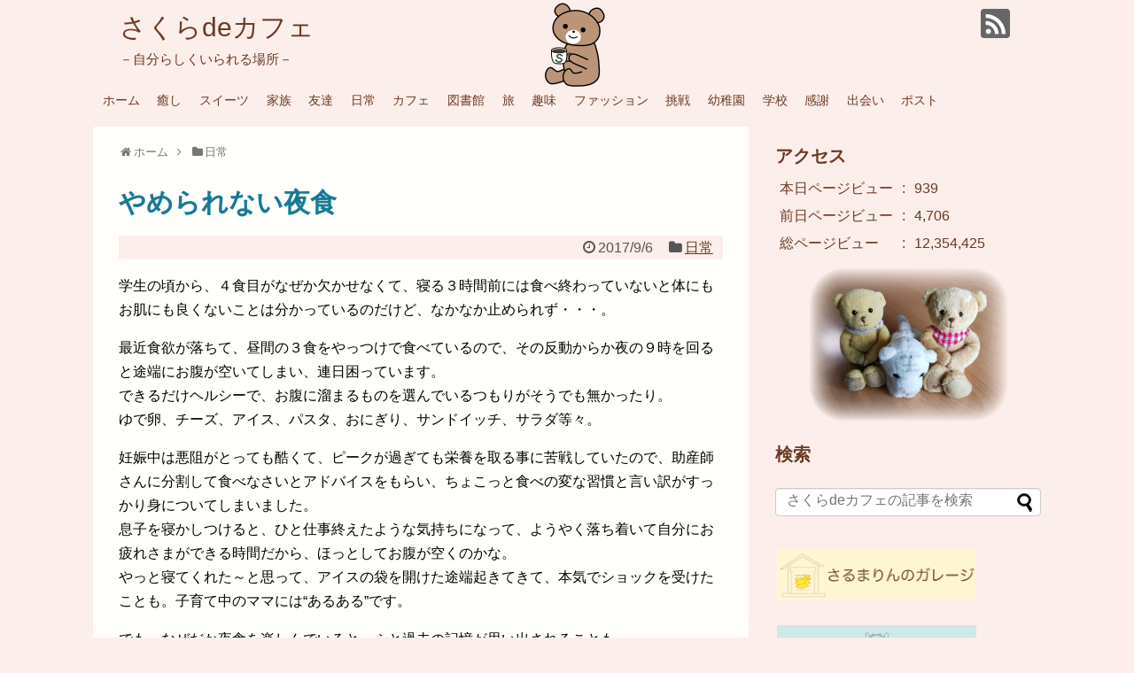

--- FILE ---
content_type: text/html; charset=UTF-8
request_url: https://sakura-de-cafe.com/cant-quit-having-late-night-snack/
body_size: 52829
content:
<!DOCTYPE html>
<html lang="ja">
<head>
<meta name="google-site-verification" content="7p_thvxd16HSpfjPeyqvTz89Ru9dNeHrESezz6zwnLk" />
<meta charset="UTF-8">
  <meta name="viewport" content="width=1280, maximum-scale=1, user-scalable=yes">
<link rel="alternate" type="application/rss+xml" title="さくらdeカフェ RSS Feed" href="https://sakura-de-cafe.com/feed/" />
<link rel="pingback" href="https://sakura-de-cafe.com/wp/xmlrpc.php" />
<meta name="description" content="学生の頃から、４食目がなぜか欠かせなくて、寝る３時間前には食べ終わっていないと体にもお肌にも良くないことは分かっているのだけど、なかなか止められず・・・。最近食欲が落ちて、昼間の３食をやっつけで食べているので、その反動からか夜の９時を回ると" />
<meta name="keywords" content="日常" />
<!-- OGP -->
<meta property="og:type" content="article">
<meta property="og:description" content="学生の頃から、４食目がなぜか欠かせなくて、寝る３時間前には食べ終わっていないと体にもお肌にも良くないことは分かっているのだけど、なかなか止められず・・・。最近食欲が落ちて、昼間の３食をやっつけで食べているので、その反動からか夜の９時を回ると">
<meta property="og:title" content="やめられない夜食">
<meta property="og:url" content="https://sakura-de-cafe.com/cant-quit-having-late-night-snack/">
<meta property="og:image" content="https://sakura-de-cafe.com/wp/wp-content/themes/simplicity2-child/images/og-image.jpg">
<meta property="og:site_name" content="さくらdeカフェ">
<meta property="og:locale" content="ja_JP">
<!-- /OGP -->

<!-- はてなの設定 -->
<link rel="author" href="http://www.hatena.ne.jp/shiro-risu/" />
<!-- はてなの設定 -->

<!-- さくらヒラヒラCSS -->

<title>やめられない夜食</title>
<meta name='robots' content='max-image-preview:large' />
<link rel='dns-prefetch' href='//www.googletagmanager.com' />
<link rel="alternate" type="application/rss+xml" title="さくらdeカフェ &raquo; フィード" href="https://sakura-de-cafe.com/feed/" />
<link rel="alternate" type="application/rss+xml" title="さくらdeカフェ &raquo; コメントフィード" href="https://sakura-de-cafe.com/comments/feed/" />
<link rel="alternate" type="application/rss+xml" title="さくらdeカフェ &raquo; やめられない夜食 のコメントのフィード" href="https://sakura-de-cafe.com/cant-quit-having-late-night-snack/feed/" />
<script type="text/javascript">
window._wpemojiSettings = {"baseUrl":"https:\/\/s.w.org\/images\/core\/emoji\/14.0.0\/72x72\/","ext":".png","svgUrl":"https:\/\/s.w.org\/images\/core\/emoji\/14.0.0\/svg\/","svgExt":".svg","source":{"concatemoji":"https:\/\/sakura-de-cafe.com\/wp\/wp-includes\/js\/wp-emoji-release.min.js"}};
/*! This file is auto-generated */
!function(e,a,t){var n,r,o,i=a.createElement("canvas"),p=i.getContext&&i.getContext("2d");function s(e,t){var a=String.fromCharCode,e=(p.clearRect(0,0,i.width,i.height),p.fillText(a.apply(this,e),0,0),i.toDataURL());return p.clearRect(0,0,i.width,i.height),p.fillText(a.apply(this,t),0,0),e===i.toDataURL()}function c(e){var t=a.createElement("script");t.src=e,t.defer=t.type="text/javascript",a.getElementsByTagName("head")[0].appendChild(t)}for(o=Array("flag","emoji"),t.supports={everything:!0,everythingExceptFlag:!0},r=0;r<o.length;r++)t.supports[o[r]]=function(e){if(p&&p.fillText)switch(p.textBaseline="top",p.font="600 32px Arial",e){case"flag":return s([127987,65039,8205,9895,65039],[127987,65039,8203,9895,65039])?!1:!s([55356,56826,55356,56819],[55356,56826,8203,55356,56819])&&!s([55356,57332,56128,56423,56128,56418,56128,56421,56128,56430,56128,56423,56128,56447],[55356,57332,8203,56128,56423,8203,56128,56418,8203,56128,56421,8203,56128,56430,8203,56128,56423,8203,56128,56447]);case"emoji":return!s([129777,127995,8205,129778,127999],[129777,127995,8203,129778,127999])}return!1}(o[r]),t.supports.everything=t.supports.everything&&t.supports[o[r]],"flag"!==o[r]&&(t.supports.everythingExceptFlag=t.supports.everythingExceptFlag&&t.supports[o[r]]);t.supports.everythingExceptFlag=t.supports.everythingExceptFlag&&!t.supports.flag,t.DOMReady=!1,t.readyCallback=function(){t.DOMReady=!0},t.supports.everything||(n=function(){t.readyCallback()},a.addEventListener?(a.addEventListener("DOMContentLoaded",n,!1),e.addEventListener("load",n,!1)):(e.attachEvent("onload",n),a.attachEvent("onreadystatechange",function(){"complete"===a.readyState&&t.readyCallback()})),(e=t.source||{}).concatemoji?c(e.concatemoji):e.wpemoji&&e.twemoji&&(c(e.twemoji),c(e.wpemoji)))}(window,document,window._wpemojiSettings);
</script>
<style type="text/css">
img.wp-smiley,
img.emoji {
	display: inline !important;
	border: none !important;
	box-shadow: none !important;
	height: 1em !important;
	width: 1em !important;
	margin: 0 0.07em !important;
	vertical-align: -0.1em !important;
	background: none !important;
	padding: 0 !important;
}
</style>
	<link rel='stylesheet' id='simplicity-style-css' href='https://sakura-de-cafe.com/wp/wp-content/themes/simplicity2/style.css' type='text/css' media='all' />
<link rel='stylesheet' id='responsive-style-css' href='https://sakura-de-cafe.com/wp/wp-content/themes/simplicity2/css/responsive-pc.css' type='text/css' media='all' />
<link rel='stylesheet' id='font-awesome-style-css' href='https://sakura-de-cafe.com/wp/wp-content/themes/simplicity2/webfonts/css/font-awesome.min.css' type='text/css' media='all' />
<link rel='stylesheet' id='icomoon-style-css' href='https://sakura-de-cafe.com/wp/wp-content/themes/simplicity2/webfonts/icomoon/style.css' type='text/css' media='all' />
<link rel='stylesheet' id='extension-style-css' href='https://sakura-de-cafe.com/wp/wp-content/themes/simplicity2/css/extension.css' type='text/css' media='all' />
<style id='extension-style-inline-css' type='text/css'>
a:hover:not(.balloon-btn-link):not(.btn-icon-link):not(.arrow-box-link),.widget_new_entries a:hover,.widget_new_popular a:hover,.widget_popular_ranking a:hover,.wpp-list a:hover,.entry-read a:hover,.entry .post-meta a:hover,.related-entry-read a:hover,.entry a:hover,.related-entry-title a:hover,.navigation a:hover,#footer a:hover,.article-list .entry-title a:hover{color:#6c9bd2}#site-title a{color:#6c3a24}#site-description{color:#6c3a24}#navi ul,#navi ul.sub-menu,#navi ul.children{background-color:#fceeeb;border-color:#fceeeb}#navi ul li a{color:#6c3a24}#navi ul li a:hover{background-color:#e0a4af}#mobile-menu a{color:#264a2e}#footer{background-color:#6c3a24} figure.entry-thumb,.new-entry-thumb,.popular-entry-thumb,.related-entry-thumb{display:none}.widget_new_popular .wpp-thumbnail,.widget_popular_ranking .wpp-thumbnail{display:none}.related-entry-thumbnail .related-entry-thumb{display:block}.entry-card-content,.related-entry-content{margin-left:0}.widget_new_popular ul li::before{display:none}.new-entry,#sidebar ul.wpp-list{padding-left:1em}.new-entry a,#sidebar ul.wpp-list a{color:;text-decoration:underline}@media screen and (max-width:639px){.article br{display:block}}#h-top{background-image:url(https://sakura-de-cafe.com/wp/wp-content/uploads/2018/06/cropped-kuma-header-simple-ver2-1.png)}
</style>
<link rel='stylesheet' id='child-style-css' href='https://sakura-de-cafe.com/wp/wp-content/themes/simplicity2-child/style.css?1699278362' type='text/css' media='all' />
<link rel='stylesheet' id='print-style-css' href='https://sakura-de-cafe.com/wp/wp-content/themes/simplicity2/css/print.css' type='text/css' media='print' />
<link rel='stylesheet' id='sns-twitter-type-style-css' href='https://sakura-de-cafe.com/wp/wp-content/themes/simplicity2/css/sns-twitter-type.css' type='text/css' media='all' />
<link rel='stylesheet' id='wp-block-library-css' href='https://sakura-de-cafe.com/wp/wp-includes/css/dist/block-library/style.min.css' type='text/css' media='all' />
<link rel='stylesheet' id='classic-theme-styles-css' href='https://sakura-de-cafe.com/wp/wp-includes/css/classic-themes.min.css' type='text/css' media='all' />
<style id='global-styles-inline-css' type='text/css'>
body{--wp--preset--color--black: #000000;--wp--preset--color--cyan-bluish-gray: #abb8c3;--wp--preset--color--white: #ffffff;--wp--preset--color--pale-pink: #f78da7;--wp--preset--color--vivid-red: #cf2e2e;--wp--preset--color--luminous-vivid-orange: #ff6900;--wp--preset--color--luminous-vivid-amber: #fcb900;--wp--preset--color--light-green-cyan: #7bdcb5;--wp--preset--color--vivid-green-cyan: #00d084;--wp--preset--color--pale-cyan-blue: #8ed1fc;--wp--preset--color--vivid-cyan-blue: #0693e3;--wp--preset--color--vivid-purple: #9b51e0;--wp--preset--gradient--vivid-cyan-blue-to-vivid-purple: linear-gradient(135deg,rgba(6,147,227,1) 0%,rgb(155,81,224) 100%);--wp--preset--gradient--light-green-cyan-to-vivid-green-cyan: linear-gradient(135deg,rgb(122,220,180) 0%,rgb(0,208,130) 100%);--wp--preset--gradient--luminous-vivid-amber-to-luminous-vivid-orange: linear-gradient(135deg,rgba(252,185,0,1) 0%,rgba(255,105,0,1) 100%);--wp--preset--gradient--luminous-vivid-orange-to-vivid-red: linear-gradient(135deg,rgba(255,105,0,1) 0%,rgb(207,46,46) 100%);--wp--preset--gradient--very-light-gray-to-cyan-bluish-gray: linear-gradient(135deg,rgb(238,238,238) 0%,rgb(169,184,195) 100%);--wp--preset--gradient--cool-to-warm-spectrum: linear-gradient(135deg,rgb(74,234,220) 0%,rgb(151,120,209) 20%,rgb(207,42,186) 40%,rgb(238,44,130) 60%,rgb(251,105,98) 80%,rgb(254,248,76) 100%);--wp--preset--gradient--blush-light-purple: linear-gradient(135deg,rgb(255,206,236) 0%,rgb(152,150,240) 100%);--wp--preset--gradient--blush-bordeaux: linear-gradient(135deg,rgb(254,205,165) 0%,rgb(254,45,45) 50%,rgb(107,0,62) 100%);--wp--preset--gradient--luminous-dusk: linear-gradient(135deg,rgb(255,203,112) 0%,rgb(199,81,192) 50%,rgb(65,88,208) 100%);--wp--preset--gradient--pale-ocean: linear-gradient(135deg,rgb(255,245,203) 0%,rgb(182,227,212) 50%,rgb(51,167,181) 100%);--wp--preset--gradient--electric-grass: linear-gradient(135deg,rgb(202,248,128) 0%,rgb(113,206,126) 100%);--wp--preset--gradient--midnight: linear-gradient(135deg,rgb(2,3,129) 0%,rgb(40,116,252) 100%);--wp--preset--duotone--dark-grayscale: url('#wp-duotone-dark-grayscale');--wp--preset--duotone--grayscale: url('#wp-duotone-grayscale');--wp--preset--duotone--purple-yellow: url('#wp-duotone-purple-yellow');--wp--preset--duotone--blue-red: url('#wp-duotone-blue-red');--wp--preset--duotone--midnight: url('#wp-duotone-midnight');--wp--preset--duotone--magenta-yellow: url('#wp-duotone-magenta-yellow');--wp--preset--duotone--purple-green: url('#wp-duotone-purple-green');--wp--preset--duotone--blue-orange: url('#wp-duotone-blue-orange');--wp--preset--font-size--small: 13px;--wp--preset--font-size--medium: 20px;--wp--preset--font-size--large: 36px;--wp--preset--font-size--x-large: 42px;--wp--preset--spacing--20: 0.44rem;--wp--preset--spacing--30: 0.67rem;--wp--preset--spacing--40: 1rem;--wp--preset--spacing--50: 1.5rem;--wp--preset--spacing--60: 2.25rem;--wp--preset--spacing--70: 3.38rem;--wp--preset--spacing--80: 5.06rem;}:where(.is-layout-flex){gap: 0.5em;}body .is-layout-flow > .alignleft{float: left;margin-inline-start: 0;margin-inline-end: 2em;}body .is-layout-flow > .alignright{float: right;margin-inline-start: 2em;margin-inline-end: 0;}body .is-layout-flow > .aligncenter{margin-left: auto !important;margin-right: auto !important;}body .is-layout-constrained > .alignleft{float: left;margin-inline-start: 0;margin-inline-end: 2em;}body .is-layout-constrained > .alignright{float: right;margin-inline-start: 2em;margin-inline-end: 0;}body .is-layout-constrained > .aligncenter{margin-left: auto !important;margin-right: auto !important;}body .is-layout-constrained > :where(:not(.alignleft):not(.alignright):not(.alignfull)){max-width: var(--wp--style--global--content-size);margin-left: auto !important;margin-right: auto !important;}body .is-layout-constrained > .alignwide{max-width: var(--wp--style--global--wide-size);}body .is-layout-flex{display: flex;}body .is-layout-flex{flex-wrap: wrap;align-items: center;}body .is-layout-flex > *{margin: 0;}:where(.wp-block-columns.is-layout-flex){gap: 2em;}.has-black-color{color: var(--wp--preset--color--black) !important;}.has-cyan-bluish-gray-color{color: var(--wp--preset--color--cyan-bluish-gray) !important;}.has-white-color{color: var(--wp--preset--color--white) !important;}.has-pale-pink-color{color: var(--wp--preset--color--pale-pink) !important;}.has-vivid-red-color{color: var(--wp--preset--color--vivid-red) !important;}.has-luminous-vivid-orange-color{color: var(--wp--preset--color--luminous-vivid-orange) !important;}.has-luminous-vivid-amber-color{color: var(--wp--preset--color--luminous-vivid-amber) !important;}.has-light-green-cyan-color{color: var(--wp--preset--color--light-green-cyan) !important;}.has-vivid-green-cyan-color{color: var(--wp--preset--color--vivid-green-cyan) !important;}.has-pale-cyan-blue-color{color: var(--wp--preset--color--pale-cyan-blue) !important;}.has-vivid-cyan-blue-color{color: var(--wp--preset--color--vivid-cyan-blue) !important;}.has-vivid-purple-color{color: var(--wp--preset--color--vivid-purple) !important;}.has-black-background-color{background-color: var(--wp--preset--color--black) !important;}.has-cyan-bluish-gray-background-color{background-color: var(--wp--preset--color--cyan-bluish-gray) !important;}.has-white-background-color{background-color: var(--wp--preset--color--white) !important;}.has-pale-pink-background-color{background-color: var(--wp--preset--color--pale-pink) !important;}.has-vivid-red-background-color{background-color: var(--wp--preset--color--vivid-red) !important;}.has-luminous-vivid-orange-background-color{background-color: var(--wp--preset--color--luminous-vivid-orange) !important;}.has-luminous-vivid-amber-background-color{background-color: var(--wp--preset--color--luminous-vivid-amber) !important;}.has-light-green-cyan-background-color{background-color: var(--wp--preset--color--light-green-cyan) !important;}.has-vivid-green-cyan-background-color{background-color: var(--wp--preset--color--vivid-green-cyan) !important;}.has-pale-cyan-blue-background-color{background-color: var(--wp--preset--color--pale-cyan-blue) !important;}.has-vivid-cyan-blue-background-color{background-color: var(--wp--preset--color--vivid-cyan-blue) !important;}.has-vivid-purple-background-color{background-color: var(--wp--preset--color--vivid-purple) !important;}.has-black-border-color{border-color: var(--wp--preset--color--black) !important;}.has-cyan-bluish-gray-border-color{border-color: var(--wp--preset--color--cyan-bluish-gray) !important;}.has-white-border-color{border-color: var(--wp--preset--color--white) !important;}.has-pale-pink-border-color{border-color: var(--wp--preset--color--pale-pink) !important;}.has-vivid-red-border-color{border-color: var(--wp--preset--color--vivid-red) !important;}.has-luminous-vivid-orange-border-color{border-color: var(--wp--preset--color--luminous-vivid-orange) !important;}.has-luminous-vivid-amber-border-color{border-color: var(--wp--preset--color--luminous-vivid-amber) !important;}.has-light-green-cyan-border-color{border-color: var(--wp--preset--color--light-green-cyan) !important;}.has-vivid-green-cyan-border-color{border-color: var(--wp--preset--color--vivid-green-cyan) !important;}.has-pale-cyan-blue-border-color{border-color: var(--wp--preset--color--pale-cyan-blue) !important;}.has-vivid-cyan-blue-border-color{border-color: var(--wp--preset--color--vivid-cyan-blue) !important;}.has-vivid-purple-border-color{border-color: var(--wp--preset--color--vivid-purple) !important;}.has-vivid-cyan-blue-to-vivid-purple-gradient-background{background: var(--wp--preset--gradient--vivid-cyan-blue-to-vivid-purple) !important;}.has-light-green-cyan-to-vivid-green-cyan-gradient-background{background: var(--wp--preset--gradient--light-green-cyan-to-vivid-green-cyan) !important;}.has-luminous-vivid-amber-to-luminous-vivid-orange-gradient-background{background: var(--wp--preset--gradient--luminous-vivid-amber-to-luminous-vivid-orange) !important;}.has-luminous-vivid-orange-to-vivid-red-gradient-background{background: var(--wp--preset--gradient--luminous-vivid-orange-to-vivid-red) !important;}.has-very-light-gray-to-cyan-bluish-gray-gradient-background{background: var(--wp--preset--gradient--very-light-gray-to-cyan-bluish-gray) !important;}.has-cool-to-warm-spectrum-gradient-background{background: var(--wp--preset--gradient--cool-to-warm-spectrum) !important;}.has-blush-light-purple-gradient-background{background: var(--wp--preset--gradient--blush-light-purple) !important;}.has-blush-bordeaux-gradient-background{background: var(--wp--preset--gradient--blush-bordeaux) !important;}.has-luminous-dusk-gradient-background{background: var(--wp--preset--gradient--luminous-dusk) !important;}.has-pale-ocean-gradient-background{background: var(--wp--preset--gradient--pale-ocean) !important;}.has-electric-grass-gradient-background{background: var(--wp--preset--gradient--electric-grass) !important;}.has-midnight-gradient-background{background: var(--wp--preset--gradient--midnight) !important;}.has-small-font-size{font-size: var(--wp--preset--font-size--small) !important;}.has-medium-font-size{font-size: var(--wp--preset--font-size--medium) !important;}.has-large-font-size{font-size: var(--wp--preset--font-size--large) !important;}.has-x-large-font-size{font-size: var(--wp--preset--font-size--x-large) !important;}
.wp-block-navigation a:where(:not(.wp-element-button)){color: inherit;}
:where(.wp-block-columns.is-layout-flex){gap: 2em;}
.wp-block-pullquote{font-size: 1.5em;line-height: 1.6;}
</style>
<link rel='stylesheet' id='contact-form-7-css' href='https://sakura-de-cafe.com/wp/wp-content/plugins/contact-form-7/includes/css/styles.css' type='text/css' media='all' />
<script type='text/javascript' src='https://sakura-de-cafe.com/wp/wp-includes/js/jquery/jquery.min.js' id='jquery-core-js'></script>
<script type='text/javascript' src='https://sakura-de-cafe.com/wp/wp-includes/js/jquery/jquery-migrate.min.js' id='jquery-migrate-js'></script>

<!-- Google tag (gtag.js) snippet added by Site Kit -->

<!-- Google アナリティクス スニペット (Site Kit が追加) -->
<script type='text/javascript' src='https://www.googletagmanager.com/gtag/js?id=GT-K4LXMFG' id='google_gtagjs-js' async></script>
<script type='text/javascript' id='google_gtagjs-js-after'>
window.dataLayer = window.dataLayer || [];function gtag(){dataLayer.push(arguments);}
gtag("set","linker",{"domains":["sakura-de-cafe.com"]});
gtag("js", new Date());
gtag("set", "developer_id.dZTNiMT", true);
gtag("config", "GT-K4LXMFG");
</script>

<!-- End Google tag (gtag.js) snippet added by Site Kit -->
<link rel="canonical" href="https://sakura-de-cafe.com/cant-quit-having-late-night-snack/" />
<link rel='shortlink' href='https://sakura-de-cafe.com/?p=519' />
<link rel="alternate" type="application/json+oembed" href="https://sakura-de-cafe.com/wp-json/oembed/1.0/embed?url=https%3A%2F%2Fsakura-de-cafe.com%2Fcant-quit-having-late-night-snack%2F" />
<link rel="alternate" type="text/xml+oembed" href="https://sakura-de-cafe.com/wp-json/oembed/1.0/embed?url=https%3A%2F%2Fsakura-de-cafe.com%2Fcant-quit-having-late-night-snack%2F&#038;format=xml" />

<link rel="stylesheet" href="https://sakura-de-cafe.com/wp/wp-content/plugins/count-per-day/counter.css" type="text/css" />
<meta name="generator" content="Site Kit by Google 1.124.0" /><style type="text/css" id="custom-background-css">
body.custom-background { background-color: #fceeeb; }
</style>
	<!-- Google Analytics -->
<script>
  (function(i,s,o,g,r,a,m){i['GoogleAnalyticsObject']=r;i[r]=i[r]||function(){
  (i[r].q=i[r].q||[]).push(arguments)},i[r].l=1*new Date();a=s.createElement(o),
  m=s.getElementsByTagName(o)[0];a.async=1;a.src=g;m.parentNode.insertBefore(a,m)
  })(window,document,'script','//www.google-analytics.com/analytics.js','ga');

  ga('create', 'UA-101628599-1', 'auto');
    ga('require', 'displayfeatures');
    ga('send', 'pageview');
</script>
<!-- /Google Analytics -->
<link rel="icon" href="https://sakura-de-cafe.com/wp/wp-content/uploads/2020/04/cropped-petal-single-512-32x32.png" sizes="32x32" />
<link rel="icon" href="https://sakura-de-cafe.com/wp/wp-content/uploads/2020/04/cropped-petal-single-512-192x192.png" sizes="192x192" />
<link rel="apple-touch-icon" href="https://sakura-de-cafe.com/wp/wp-content/uploads/2020/04/cropped-petal-single-512-180x180.png" />
<meta name="msapplication-TileImage" content="https://sakura-de-cafe.com/wp/wp-content/uploads/2020/04/cropped-petal-single-512-270x270.png" />
</head>
  <body class="post-template-default single single-post postid-519 single-format-standard custom-background categoryid-14" itemscope itemtype="http://schema.org/WebPage">
    <div id="container">

      <!-- header -->
      <header itemscope itemtype="http://schema.org/WPHeader">
        <div id="header" class="clearfix">
          <div id="header-in">

                        <div id="h-top">
              <!-- モバイルメニュー表示用のボタン -->
<div id="mobile-menu">
  <a id="mobile-menu-toggle" href="#"><span class="fa fa-bars fa-2x"></span></a>
</div>

              <div class="alignleft top-title-catchphrase">
                <!-- サイトのタイトル -->
<p id="site-title" itemscope itemtype="http://schema.org/Organization">
  <a href="https://sakura-de-cafe.com/">さくらdeカフェ</a></p>
<!-- サイトの概要 -->
<p id="site-description">
  －自分らしくいられる場所－</p>
              </div>

              <div class="alignright top-sns-follows">
                                <!-- SNSページ -->
<div class="sns-pages">
<p class="sns-follow-msg">フォローする</p>
<ul class="snsp">
<li class="rss-page"><a href="https://sakura-de-cafe.com/feed/" target="_blank" title="RSSで更新情報をフォロー" rel="nofollow"><span class="icon-rss-logo"></span></a></li>  </ul>
</div>
                              </div>

            </div><!-- /#h-top -->
          </div><!-- /#header-in -->
        </div><!-- /#header -->
      </header>

      <!-- Navigation -->
<nav itemscope itemtype="http://schema.org/SiteNavigationElement">
  <div id="navi">
      	<div id="navi-in">
      <div class="menu-%e3%83%88%e3%83%83%e3%83%97%e3%83%a1%e3%83%8b%e3%83%a5%e3%83%bc-container"><ul id="menu-%e3%83%88%e3%83%83%e3%83%97%e3%83%a1%e3%83%8b%e3%83%a5%e3%83%bc" class="menu"><li id="menu-item-19" class="menu-item menu-item-type-custom menu-item-object-custom menu-item-home menu-item-19"><a href="https://sakura-de-cafe.com/">ホーム</a></li>
<li id="menu-item-98" class="menu-item menu-item-type-taxonomy menu-item-object-category menu-item-98"><a href="https://sakura-de-cafe.com/category/healing/">癒し</a></li>
<li id="menu-item-1776" class="menu-item menu-item-type-taxonomy menu-item-object-category menu-item-1776"><a href="https://sakura-de-cafe.com/category/sweets/">スイーツ</a></li>
<li id="menu-item-199" class="menu-item menu-item-type-taxonomy menu-item-object-category menu-item-199"><a href="https://sakura-de-cafe.com/category/family/">家族</a></li>
<li id="menu-item-1080" class="menu-item menu-item-type-taxonomy menu-item-object-category menu-item-1080"><a href="https://sakura-de-cafe.com/category/friends/">友達</a></li>
<li id="menu-item-1079" class="menu-item menu-item-type-taxonomy menu-item-object-category current-post-ancestor current-menu-parent current-post-parent menu-item-1079"><a href="https://sakura-de-cafe.com/category/daily-life/">日常</a></li>
<li id="menu-item-197" class="menu-item menu-item-type-taxonomy menu-item-object-category menu-item-197"><a href="https://sakura-de-cafe.com/category/cafe/">カフェ</a></li>
<li id="menu-item-1775" class="menu-item menu-item-type-taxonomy menu-item-object-category menu-item-1775"><a href="https://sakura-de-cafe.com/category/library/">図書館</a></li>
<li id="menu-item-499" class="menu-item menu-item-type-taxonomy menu-item-object-category menu-item-499"><a href="https://sakura-de-cafe.com/category/journey/">旅</a></li>
<li id="menu-item-1778" class="menu-item menu-item-type-taxonomy menu-item-object-category menu-item-1778"><a href="https://sakura-de-cafe.com/category/hobby/">趣味</a></li>
<li id="menu-item-1777" class="menu-item menu-item-type-taxonomy menu-item-object-category menu-item-1777"><a href="https://sakura-de-cafe.com/category/fashion/">ファッション</a></li>
<li id="menu-item-1624" class="menu-item menu-item-type-taxonomy menu-item-object-category menu-item-1624"><a href="https://sakura-de-cafe.com/category/challenge/">挑戦</a></li>
<li id="menu-item-1779" class="menu-item menu-item-type-taxonomy menu-item-object-category menu-item-1779"><a href="https://sakura-de-cafe.com/category/kindergarten/">幼稚園</a></li>
<li id="menu-item-3807" class="menu-item menu-item-type-taxonomy menu-item-object-category menu-item-3807"><a href="https://sakura-de-cafe.com/category/schools/">学校</a></li>
<li id="menu-item-1748" class="menu-item menu-item-type-taxonomy menu-item-object-category menu-item-1748"><a href="https://sakura-de-cafe.com/category/gratitude/">感謝</a></li>
<li id="menu-item-106" class="menu-item menu-item-type-post_type menu-item-object-post menu-item-106"><a href="https://sakura-de-cafe.com/be-nice-with-heart-supplements/">出会い</a></li>
<li id="menu-item-953" class="menu-item menu-item-type-post_type menu-item-object-page menu-item-953"><a href="https://sakura-de-cafe.com/sakura-de-cafe-post/">ポスト</a></li>
</ul></div>    </div><!-- /#navi-in -->
  </div><!-- /#navi -->
</nav>
<!-- /Navigation -->
      <!-- 本体部分 -->
      <div id="body">
        <div id="body-in">

          
          <!-- main -->
          <main itemscope itemprop="mainContentOfPage">
            <div id="main" itemscope itemtype="http://schema.org/Blog">


  
  <div id="breadcrumb" class="breadcrumb-category"><div itemtype="http://data-vocabulary.org/Breadcrumb" itemscope="" class="breadcrumb-home"><span class="fa fa-home fa-fw"></span><a href="https://sakura-de-cafe.com" itemprop="url"><span itemprop="title">ホーム</span></a><span class="sp"><span class="fa fa-angle-right"></span></span></div><div itemtype="http://data-vocabulary.org/Breadcrumb" itemscope=""><span class="fa fa-folder fa-fw"></span><a href="https://sakura-de-cafe.com/category/daily-life/" itemprop="url"><span itemprop="title">日常</span></a></div></div><!-- /#breadcrumb -->  <div id="post-519" class="post-519 post type-post status-publish format-standard hentry category-daily-life tag-323 tag-506">
  <article class="article">
  
  
  <header>
    <h1 class="entry-title">
            やめられない夜食          </h1>
                <p class="post-meta">
            <span class="post-date"><span class="fa fa-clock-o fa-fw"></span><time class="entry-date date published updated" datetime="2017-09-06T11:30:57+09:00">2017/9/6</time></span>
    
      <span class="category"><span class="fa fa-folder fa-fw"></span><a href="https://sakura-de-cafe.com/category/daily-life/" rel="category tag">日常</a></span>

      
      
      
      
      
    </p>

    
    
    
      </header>

  
  <div id="the-content" class="entry-content">
  <p>学生の頃から、４食目がなぜか欠かせなくて、寝る３時間前には食べ終わっていないと体にもお肌にも良くないことは分かっているのだけど、なかなか止められず・・・。</p>
<p>最近食欲が落ちて、昼間の３食をやっつけで食べているので、その反動からか夜の９時を回ると途端にお腹が空いてしまい、連日困っています。<br />
できるだけヘルシーで、お腹に溜まるものを選んでいるつもりがそうでも無かったり。<br />
ゆで卵、チーズ、アイス、パスタ、おにぎり、サンドイッチ、サラダ等々。</p>
<p>妊娠中は悪阻がとっても酷くて、ピークが過ぎても栄養を取る事に苦戦していたので、助産師さんに分割して食べなさいとアドバイスをもらい、ちょこっと食べの変な習慣と言い訳がすっかり身についてしまいました。<br />
息子を寝かしつけると、ひと仕事終えたような気持ちになって、ようやく落ち着いて自分にお疲れさまができる時間だから、ほっとしてお腹が空くのかな。<br />
やっと寝てくれた～と思って、アイスの袋を開けた途端起きてきて、本気でショックを受けたことも。子育て中のママには“あるある”です。</p>
<p>でも、なぜだか夜食を楽しんでいると、ふと過去の記憶が思い出されることも。<br />
学生時代に辛い家庭環境の中で、ぐっと堪えて菓子パンを食べながら卒業論文を書いていたこと、一人暮らしで一気に眠りが浅くなり、チーズとテーブルワインでお腹を軽く満たし、情けない女性ではなくて格好良い女性だと思い込もうとしていたこと、息子が０歳の時は夜泣きが酷く、深夜に何度も起きて食べることで気持ちを落ち着かせようと必死だったこと、育児中の試験勉強でお菓子を食べながらテキストを見ていたら、学生時代が思い出されて泣けてきたこと。</p>
<p>私、それなりに頑張ってきたんだ。</p>
<p>ルーティンワークのようなお夜食が、実は自分の弱くて脆くてそれでも折れなかった記憶が沢山詰まっていたと感じた時、ここまで来たんだと、そんな姿を少しだけ褒めてあげたくなりました。<br />
そう、少しだけね。</p>
<p>昼間のカフェももちろん好きだけど、深夜に息子の寝息を聞きながら、夫がテレビを見ているそばで、ほっとしながら食べる夜食の時間も好きなことに気づきました。<br />
それは、決してやっつけではなくて、素直に美味しいと思える時間。<br />
だからなかなか止められません、という言い訳に戻ってみる。</p>
<p>思うように時間が取れなくて、駆け込むようなご飯の時間って誰にでもあって、それでも一日に一度ぐらいは味わってほしい。<br />
その時間は、一日の中で自分と向き合うささやかなひとときだと思うから。</p>
<p>誰かの為ではなく、自分の為に使うご飯の時間。<br />
夜食は体に良くないけど、私にとって心には良いから当分許してね♪</p>
  </div>

  <div id="rktn-ad-content" class="rktn-ad-content">
            
  </div>

  <footer>
    <!-- ページリンク -->
    
      <!-- 文章下広告 -->
                  

    
    <div id="sns-group" class="sns-group sns-group-bottom">
    
    <!-- SNSページ -->
<div class="sns-pages">
<p class="sns-follow-msg">フォローする</p>
<ul class="snsp">
<li class="rss-page"><a href="https://sakura-de-cafe.com/feed/" target="_blank" title="RSSで更新情報をフォロー" rel="nofollow"><span class="icon-rss-logo"></span></a></li>  </ul>
</div>
    </div>

    
    <p class="footer-post-meta">

            <span class="post-tag"><span class="fa fa-tags fa-fw"></span><a href="https://sakura-de-cafe.com/tag/%e5%8d%92%e6%a5%ad%e8%ab%96%e6%96%87/" rel="tag">卒業論文</a><span class="tag-separator">, </span><a href="https://sakura-de-cafe.com/tag/%e5%a4%9c%e9%a3%9f/" rel="tag">夜食</a></span>
      
      
      
          </p>
  </footer>
  </article><!-- .article -->
  </div><!-- .post -->

      <div id="under-entry-body">

            <aside id="related-entries">
        <h2>関連記事</h2>
                <article class="related-entry cf">
  <div class="related-entry-thumb">
    <a href="https://sakura-de-cafe.com/for-myself/" title="自分の為に">
        <img src="https://sakura-de-cafe.com/wp/wp-content/themes/simplicity2/images/no-image.png" alt="NO IMAGE" class="no-image related-entry-no-image" srcset="https://sakura-de-cafe.com/wp/wp-content/themes/simplicity2/images/no-image.png 100w" width="100" height="100" sizes="(max-width: 100px) 100vw, 100px" />
        </a>
  </div><!-- /.related-entry-thumb -->

  <div class="related-entry-content">
    <header>
      <h3 class="related-entry-title">
        <a href="https://sakura-de-cafe.com/for-myself/" class="related-entry-title-link" title="自分の為に">
        自分の為に        </a></h3>
    </header>
    <p class="related-entry-snippet">
   今年の誕生日の１か月前、８月の段階で大阪にいた頃の姉のジム友達からお誕生日メッセージをもらい、１か月間違えて送ってくれたことが判明。こんなウォーミングアップもあるんだなと、今年は面白い心境で年を重ねるその日を待ちました。誕生日前夜に、夫から焼き菓子、息子からはお手紙とトトロの折り紙を作って渡され、優...</p>

        <footer>
      <p class="related-entry-read"><a href="https://sakura-de-cafe.com/for-myself/">記事を読む</a></p>
    </footer>
    
  </div><!-- /.related-entry-content -->
</article><!-- /.elated-entry -->      <article class="related-entry cf">
  <div class="related-entry-thumb">
    <a href="https://sakura-de-cafe.com/there-it-is-sunday/" title="そこにある日曜日">
        <img src="https://sakura-de-cafe.com/wp/wp-content/themes/simplicity2/images/no-image.png" alt="NO IMAGE" class="no-image related-entry-no-image" srcset="https://sakura-de-cafe.com/wp/wp-content/themes/simplicity2/images/no-image.png 100w" width="100" height="100" sizes="(max-width: 100px) 100vw, 100px" />
        </a>
  </div><!-- /.related-entry-thumb -->

  <div class="related-entry-content">
    <header>
      <h3 class="related-entry-title">
        <a href="https://sakura-de-cafe.com/there-it-is-sunday/" class="related-entry-title-link" title="そこにある日曜日">
        そこにある日曜日        </a></h3>
    </header>
    <p class="related-entry-snippet">
   私がシェアオフィスを利用するにあたり、一番気にしていたのは、ここで書く記事が固くなるのではということ。『さくらdeカフェ』が、『さくらdeオフィス』になってしまったらどうしようと一人で心配していました。それでも、通ってみると、何も変わらない気持ちがあり、そのことに安心する日々。ゆったりとした時間も持...</p>

        <footer>
      <p class="related-entry-read"><a href="https://sakura-de-cafe.com/there-it-is-sunday/">記事を読む</a></p>
    </footer>
    
  </div><!-- /.related-entry-content -->
</article><!-- /.elated-entry -->      <article class="related-entry cf">
  <div class="related-entry-thumb">
    <a href="https://sakura-de-cafe.com/talking-heart-to-heart/" title="本音を話すこと">
        <img src="https://sakura-de-cafe.com/wp/wp-content/themes/simplicity2/images/no-image.png" alt="NO IMAGE" class="no-image related-entry-no-image" srcset="https://sakura-de-cafe.com/wp/wp-content/themes/simplicity2/images/no-image.png 100w" width="100" height="100" sizes="(max-width: 100px) 100vw, 100px" />
        </a>
  </div><!-- /.related-entry-thumb -->

  <div class="related-entry-content">
    <header>
      <h3 class="related-entry-title">
        <a href="https://sakura-de-cafe.com/talking-heart-to-heart/" class="related-entry-title-link" title="本音を話すこと">
        本音を話すこと        </a></h3>
    </header>
    <p class="related-entry-snippet">
   ここ最近、ぼーっとしてしまい、歩いていても自分の感覚がおかしくなってしまったのか、色んな所に体をぶつけることもしばしば。この間は、リビングの壁に肩を思いっきりぶつけてしまい、痛がっていると、息子がまさかのひと言。「だっさ！」ださくて結構じゃ！！学校でその言葉が流行っているとはいえ、そこは大丈夫？って...</p>

        <footer>
      <p class="related-entry-read"><a href="https://sakura-de-cafe.com/talking-heart-to-heart/">記事を読む</a></p>
    </footer>
    
  </div><!-- /.related-entry-content -->
</article><!-- /.elated-entry -->      <article class="related-entry cf">
  <div class="related-entry-thumb">
    <a href="https://sakura-de-cafe.com/last-resort/" title="最終手段">
        <img src="https://sakura-de-cafe.com/wp/wp-content/themes/simplicity2/images/no-image.png" alt="NO IMAGE" class="no-image related-entry-no-image" srcset="https://sakura-de-cafe.com/wp/wp-content/themes/simplicity2/images/no-image.png 100w" width="100" height="100" sizes="(max-width: 100px) 100vw, 100px" />
        </a>
  </div><!-- /.related-entry-thumb -->

  <div class="related-entry-content">
    <header>
      <h3 class="related-entry-title">
        <a href="https://sakura-de-cafe.com/last-resort/" class="related-entry-title-link" title="最終手段">
        最終手段        </a></h3>
    </header>
    <p class="related-entry-snippet">
   大分弱っていたある夜、本当にもうどうしようもなく辛くなったら、日帰り名古屋で小料理屋のママに会いに行こうと思った時、ふわっと少し気持ちが軽くなったようでした。前回会ったのは二年前、お茶でもしてゆっくり話でもできたら良かったわ、そんな言葉をさりげなくかけてくれたことを思い出して。ここにいるよ、そんなマ...</p>

        <footer>
      <p class="related-entry-read"><a href="https://sakura-de-cafe.com/last-resort/">記事を読む</a></p>
    </footer>
    
  </div><!-- /.related-entry-content -->
</article><!-- /.elated-entry -->      <article class="related-entry cf">
  <div class="related-entry-thumb">
    <a href="https://sakura-de-cafe.com/i-just-happened-to-be-there-by-chance/" title="たまたま居合わせる">
        <img src="https://sakura-de-cafe.com/wp/wp-content/themes/simplicity2/images/no-image.png" alt="NO IMAGE" class="no-image related-entry-no-image" srcset="https://sakura-de-cafe.com/wp/wp-content/themes/simplicity2/images/no-image.png 100w" width="100" height="100" sizes="(max-width: 100px) 100vw, 100px" />
        </a>
  </div><!-- /.related-entry-thumb -->

  <div class="related-entry-content">
    <header>
      <h3 class="related-entry-title">
        <a href="https://sakura-de-cafe.com/i-just-happened-to-be-there-by-chance/" class="related-entry-title-link" title="たまたま居合わせる">
        たまたま居合わせる        </a></h3>
    </header>
    <p class="related-entry-snippet">
   子供の頃から、なんとなく愛想だけはよく、学生の頃から本当によく話しかけられました。
ウォークマンを聴きながら、信号待ちをしているのに、肩を叩かれ、道を聞かれることもしばしば。関東に来ても、電車の中でうたた寝をしていると、隣のおばさんに起こされ、「乗り換えが分からなくなっちゃったの～。」と言われ、慌...</p>

        <footer>
      <p class="related-entry-read"><a href="https://sakura-de-cafe.com/i-just-happened-to-be-there-by-chance/">記事を読む</a></p>
    </footer>
    
  </div><!-- /.related-entry-content -->
</article><!-- /.elated-entry -->      <article class="related-entry cf">
  <div class="related-entry-thumb">
    <a href="https://sakura-de-cafe.com/new-life-has-come/" title="新生活がやってきた">
        <img src="https://sakura-de-cafe.com/wp/wp-content/themes/simplicity2/images/no-image.png" alt="NO IMAGE" class="no-image related-entry-no-image" srcset="https://sakura-de-cafe.com/wp/wp-content/themes/simplicity2/images/no-image.png 100w" width="100" height="100" sizes="(max-width: 100px) 100vw, 100px" />
        </a>
  </div><!-- /.related-entry-thumb -->

  <div class="related-entry-content">
    <header>
      <h3 class="related-entry-title">
        <a href="https://sakura-de-cafe.com/new-life-has-come/" class="related-entry-title-link" title="新生活がやってきた">
        新生活がやってきた        </a></h3>
    </header>
    <p class="related-entry-snippet">
   アクセスを見ていると、来て頂いている地域が少し変わりました。転勤、お引っ越し、その他諸々お疲れ様です。そして、息子も３年生。書き出した当初は、まだ年中だったなと、そんな私達親子を温かく見守ってくださっている沢山の読者さんに今日も感謝の気持ちを乗せて、何を届けよう。

進級した３年生の始業式の日、...</p>

        <footer>
      <p class="related-entry-read"><a href="https://sakura-de-cafe.com/new-life-has-come/">記事を読む</a></p>
    </footer>
    
  </div><!-- /.related-entry-content -->
</article><!-- /.elated-entry -->      <article class="related-entry cf">
  <div class="related-entry-thumb">
    <a href="https://sakura-de-cafe.com/boosting-mood/" title="気持ちを上げるために">
        <img src="https://sakura-de-cafe.com/wp/wp-content/themes/simplicity2/images/no-image.png" alt="NO IMAGE" class="no-image related-entry-no-image" srcset="https://sakura-de-cafe.com/wp/wp-content/themes/simplicity2/images/no-image.png 100w" width="100" height="100" sizes="(max-width: 100px) 100vw, 100px" />
        </a>
  </div><!-- /.related-entry-thumb -->

  <div class="related-entry-content">
    <header>
      <h3 class="related-entry-title">
        <a href="https://sakura-de-cafe.com/boosting-mood/" class="related-entry-title-link" title="気持ちを上げるために">
        気持ちを上げるために        </a></h3>
    </header>
    <p class="related-entry-snippet">
   最近、寒暖差も大きく、朝が冷え込むようになってきました。なんとなく気持ちまで沈んでしまいそうで、ゆっくり上げて行こうと思いながら、何気なくダイニングテーブルにあった息子の宿題プリントを見てみることに。するとそこには、赤ペンで書かれた先生からのメッセージが。『ドラフトでよばれるのをまってま～す』という...</p>

        <footer>
      <p class="related-entry-read"><a href="https://sakura-de-cafe.com/boosting-mood/">記事を読む</a></p>
    </footer>
    
  </div><!-- /.related-entry-content -->
</article><!-- /.elated-entry -->      <article class="related-entry cf">
  <div class="related-entry-thumb">
    <a href="https://sakura-de-cafe.com/new-wind/" title="新しい風">
        <img src="https://sakura-de-cafe.com/wp/wp-content/themes/simplicity2/images/no-image.png" alt="NO IMAGE" class="no-image related-entry-no-image" srcset="https://sakura-de-cafe.com/wp/wp-content/themes/simplicity2/images/no-image.png 100w" width="100" height="100" sizes="(max-width: 100px) 100vw, 100px" />
        </a>
  </div><!-- /.related-entry-thumb -->

  <div class="related-entry-content">
    <header>
      <h3 class="related-entry-title">
        <a href="https://sakura-de-cafe.com/new-wind/" class="related-entry-title-link" title="新しい風">
        新しい風        </a></h3>
    </header>
    <p class="related-entry-snippet">
   また調停に行く日、朝から旗振り当番が待っていました。そんな大事な時ぐらい、代わってもらった方がいいのかなと思いつつ、時間的に余裕があったのでいつものように引き受けることに。すると前日、次の日が雨であることが分かり大慌て。「どうしよう。明日お母さんね、旗振りの日なの。その後大事な話し合いもあって、雨だ...</p>

        <footer>
      <p class="related-entry-read"><a href="https://sakura-de-cafe.com/new-wind/">記事を読む</a></p>
    </footer>
    
  </div><!-- /.related-entry-content -->
</article><!-- /.elated-entry -->      <article class="related-entry cf">
  <div class="related-entry-thumb">
    <a href="https://sakura-de-cafe.com/breakfast-and-diamonds/" title="朝ご飯とダイヤモンド">
        <img src="https://sakura-de-cafe.com/wp/wp-content/themes/simplicity2/images/no-image.png" alt="NO IMAGE" class="no-image related-entry-no-image" srcset="https://sakura-de-cafe.com/wp/wp-content/themes/simplicity2/images/no-image.png 100w" width="100" height="100" sizes="(max-width: 100px) 100vw, 100px" />
        </a>
  </div><!-- /.related-entry-thumb -->

  <div class="related-entry-content">
    <header>
      <h3 class="related-entry-title">
        <a href="https://sakura-de-cafe.com/breakfast-and-diamonds/" class="related-entry-title-link" title="朝ご飯とダイヤモンド">
        朝ご飯とダイヤモンド        </a></h3>
    </header>
    <p class="related-entry-snippet">
   今日は、朝から気分がすぐれなかったのですが、自宅にいても変化はないと思い、思い切って電車に乗っていつものタリーズへ。やっつけでホットドッグを食べていたら、ケチャップの酸味で食欲が戻ってきて、無事に完食。気分が悪いと固体が入らないので、カフェの存在にはいつも助けられています。

息子も、幸か不幸か...</p>

        <footer>
      <p class="related-entry-read"><a href="https://sakura-de-cafe.com/breakfast-and-diamonds/">記事を読む</a></p>
    </footer>
    
  </div><!-- /.related-entry-content -->
</article><!-- /.elated-entry -->      <article class="related-entry cf">
  <div class="related-entry-thumb">
    <a href="https://sakura-de-cafe.com/good-break-takers/" title="気分転換のうまい人">
        <img src="https://sakura-de-cafe.com/wp/wp-content/themes/simplicity2/images/no-image.png" alt="NO IMAGE" class="no-image related-entry-no-image" srcset="https://sakura-de-cafe.com/wp/wp-content/themes/simplicity2/images/no-image.png 100w" width="100" height="100" sizes="(max-width: 100px) 100vw, 100px" />
        </a>
  </div><!-- /.related-entry-thumb -->

  <div class="related-entry-content">
    <header>
      <h3 class="related-entry-title">
        <a href="https://sakura-de-cafe.com/good-break-takers/" class="related-entry-title-link" title="気分転換のうまい人">
        気分転換のうまい人        </a></h3>
    </header>
    <p class="related-entry-snippet">
   気圧の変化で頭痛が酷く、朝からどう立て直していこうかと考えている中、シェアオフィスでいつもの席に座り、ほっとしました。近くの席に荷物だけが置いてあり、誰だろうと思ってふと机を見ると、そこには山盛りのミルキーが。あっ、ギターのKさん！と本人がいないのに笑わせてもらい、気持ちのいい朝の始まり。彼は私のお...</p>

        <footer>
      <p class="related-entry-read"><a href="https://sakura-de-cafe.com/good-break-takers/">記事を読む</a></p>
    </footer>
    
  </div><!-- /.related-entry-content -->
</article><!-- /.elated-entry -->  
  <br style="clear:both;">      </aside><!-- #related-entries -->
      


        <!-- 広告 -->
                  
      
      <!-- post navigation -->
<div class="navigation">
      <div class="prev"><a href="https://sakura-de-cafe.com/memories-come-back-on-summer-festival/" rel="prev"><span class="fa fa-arrow-left fa-2x pull-left"></span>記憶がよみがえった夏まつり</a></div>
      <div class="next"><a href="https://sakura-de-cafe.com/time-when-you-feel-the-end-of-summer/" rel="next"><span class="fa fa-arrow-right fa-2x pull-left"></span>夏の終わりを感じる時</a></div>
  </div>
<!-- /post navigation -->
            </div>
    
            </div><!-- /#main -->
          </main>
        <!-- sidebar -->
<div id="sidebar" role="complementary">
    
  <aside id="salu_nltx_count"><h3 class="sidebar_count_title">アクセス</h3><div class="sidebar_count_text"><table class="sidebar_count_table"><tr><td>本日ページビュー</td><td>:</td><td><span class="cnt_no">939</span></td></tr><tr><td>前日ページビュー</td><td>:</td><td><span class="cnt_no">4,706</span></td></tr><tr><td>総ページビュー</td><td>:</td><td><span class="cnt_no">12,354,425</span></td></tr></table></div></aside>     
  <div id="sidebar-widget">
  <!-- ウイジェット -->
  <aside id="slmrnconditaionalmediaimagewidget-2" class="widget widget_slmrnconditaionalmediaimagewidget"><img width="225" src="https://sakura-de-cafe.com/wp/wp-content/uploads/2020/02/brothers-and-white.png" style="max-width: 100%; height: auto;"></aside><aside id="search-3" class="widget widget_search"><h3 class="widget_title sidebar_widget_title">検索</h3><form method="get" id="searchform" action="https://sakura-de-cafe.com/">
	<input type="text" placeholder="さくらdeカフェの記事を検索" name="s" id="s">
	<input type="submit" id="searchsubmit" value="">
</form></aside><aside id="custom_html-5" class="widget_text widget widget_custom_html"><div class="textwidget custom-html-widget"><div style="width: 225px; margin-bottom: 20px;">
	<a href="https://salumarine.com/" target="_blank" rel="nofollow noopener" style="word-wrap:break-word;"><img src="https://sakura-de-cafe.com/wp/wp-content/uploads/2018/07/banner-warm3.png" border="0" style="margin:2px" alt="" title=""></a>
</div>
<div style="width: 225px;">
	<a href="https://okapinohikidashi.com/" target="_blank" rel="nofollow noopener" style="word-wrap:break-word;"><img src="https://sakura-de-cafe.com/wp/wp-content/uploads/2019/09/banner-okapi-simple.png" border="0" style="margin:2px" alt="" title=""></a>
</div></div></aside><aside id="text-3" class="widget widget_text"><h3 class="widget_title sidebar_widget_title">さくらdeカフェ</h3>			<div class="textwidget"><p>時間に追われる日々の生活の中で、自分自身の過去、現在、未来を大切にできる、そんなほんわかした場所になれたらと思っています。<br />
さくら並木のそばにあるカフェをイメージしながら、そっと入って微笑みながら、またそこから一歩踏み出し、いつでも戻ってきてください。<br />
キラキラした小さな幸せが見つかりますように☆<br />
by　<span style="color: #bb5561;">さくらいろ</span></p>
</div>
		</aside>  </div>

  
</div><!-- /#sidebar -->

        </div><!-- /#body-in -->
      </div><!-- /#body -->

      <!-- footer -->
      <footer itemscope itemtype="http://schema.org/WPFooter">
        <div id="footer" class="main-footer">
          <div id="footer-in">

            
          <div class="clear"></div>
            <div id="copyright" class="wrapper">
                            <div class="credit">
                &copy; 2017  <a href="https://sakura-de-cafe.com">さくらdeカフェ</a>              </div>

                          </div>
        </div><!-- /#footer-in -->
        </div><!-- /#footer -->
      </footer>
      <div id="page-top">
      <a id="move-page-top"><span class="fa fa-angle-double-up fa-2x"></span></a>
  
</div>
          </div><!-- /#container -->
    <script src="https://sakura-de-cafe.com/wp/wp-includes/js/comment-reply.min.js" async></script>
<script src="https://sakura-de-cafe.com/wp/wp-content/themes/simplicity2/javascript.js" defer></script>
<script src="https://sakura-de-cafe.com/wp/wp-content/themes/simplicity2-child/javascript.js" defer></script>
<script type='text/javascript' src='https://sakura-de-cafe.com/wp/wp-content/plugins/contact-form-7/includes/swv/js/index.js' id='swv-js'></script>
<script type='text/javascript' id='contact-form-7-js-extra'>
/* <![CDATA[ */
var wpcf7 = {"api":{"root":"https:\/\/sakura-de-cafe.com\/wp-json\/","namespace":"contact-form-7\/v1"}};
/* ]]> */
</script>
<script type='text/javascript' src='https://sakura-de-cafe.com/wp/wp-content/plugins/contact-form-7/includes/js/index.js' id='contact-form-7-js'></script>
                

    

<!-- さくらヒラヒラJS -->
  </body>
</html>


--- FILE ---
content_type: text/css
request_url: https://sakura-de-cafe.com/wp/wp-content/themes/simplicity2-child/style.css?1699278362
body_size: 3889
content:
@charset "UTF-8";

/*!
Theme Name: Simplicity2 child
Template:   simplicity2
Version:    20161002
*/

/* Simplicity子テーマ用のスタイルを書く */

/* 一覧 記事のタイトル */
.entry h2 a {
    /* 青っぽい */
    color: #167a96;
}
/* 関連記事 - 記事のタイトル */
.related-entry-title a {
    /* 青っぽい */
    color: #167a96;
}

/* 記事を読む */
.entry-read a {
    /* 中萌黄 */
    color: #4f9909;
}
/* 関連記事 - 記事を読む */
.related-entry-read a {
    /* 中萌黄 */
    color: #4f9909;
}

/* 記事のタイトル */
.article h1 {
    /* 青っぽい */
    color: #167a96;
}

/* 記事情報の背景色 */
.post-meta {
  background-color: #fceeeb;
}

/* 「関連記事」 */
#related-entries h2 {
    /* ショコラ */
    color: #6c3a24;
}

/* サイドバー */
#side-bar h3 {
    /* ショコラ */
    color: #6c3a24;
}
.sidebar_widget_title {
    /* ショコラ */
    color: #6c3a24;
}
.textwidget {
    /* ショコラ */
    color: #6c3a24;
}

#sidebar .widget {
    margin-bottom: 15px;
}

#s {
    padding-top: 0px;
}

/* googleカウント用 */
.sidebar_count_table {
    border-spacing: 2px;
    border-collapse: collapse;
    border: none;
    margin-bottom: 10px;
}
table.sidebar_count_table tr th,
table.sidebar_count_table tr td {
    border-bottom: 2px solid #fceeeb;
    padding: 0.3em;
}
.sidebar_count_title {
    /* ショコラ */
    color: #6c3a24;
}
.sidebar_count_text {
    /* ショコラ */
    color: #6c3a24;
}

/* メニューの背景 */
#navi ul li a {
    /* 桜色 */
    background: #fceeeb;
}

/* カテゴリー */
.entry .post-meta a, .post-meta .category a {
    /* ショコラ */
    color: #6c3a24;
}
.entry .post-meta a:hover,
.post-meta .category a:hover {
    /* 苺色 */
    color: #bb5561 !important;
}

/* 読者登録 */
#subscribe-text {
    /* ショコラ */
    color: #6c3a24;
}

/* 購読のテキスト */
.jetpack_subscription_widget .success {
    /* ショコラ */
    color: #6c3a24;
}

/* カテゴリ・タグ 一覧 */
#archive-title {
    /* ショコラ */
    color: #6c3a24;
}

/* 固定ページの日付非表示 */
#post-10 .post-meta {
    display: none;
}

/* サブタイトルの文字を小さく */
.subtitle-text {
    font-size: 75%;
}

/* 1字字下げ(こめじるし) */
p.indent-1 {
    padding-left:1em;
    text-indent:-1em;
}

/* 右斜め45度 */
span.rotate45 {
    display: inline-block;
    transform: rotate(45deg);
    -moz-transform: rotate(45deg);
    -webkit-transform: rotate(45deg);
    -o-transform: rotate(45deg);
    -ms-transform: rotate(45deg);
}

/* 画像ウィジェット */
.widget_media_image {
    /* センター */
    text-align: center;
}

/* 楽天広告 */
.rktn-ad-content {
    /* センター */
    text-align: center;
}
.rktn-ad-content table {
    display: inline-block;
}

.widget_slmrnconditaionalmediaimagewidget {
    text-align: center;
}

#main {
    background-color: #fffffc;
    border: none;
}

/* コロナ対策でスペースを (PC) */
/*
#site-title a {
    font-size: 20px;
    font-weight: bold;
    letter-spacing: 5px;
}
*/
#site-remark {
    font-size: 11px;
    color: #6c3a24;
}

/* 記事の一覧 さくらいろの部分をスマホでroundに */
@media screen and (max-width: 500px) {
    .entry-card .post-meta {
	line-height: 20px;
	height: 20px;
	border-radius: 5px;
    }


    /* スマホ用ヘッダー背景画像の設定 */
    #header {
	background-image: url("/wp/wp-content/uploads/2018/06/kuma-header-simple-mb-ver2.png") !important;
    }
    
}

/* 記事情報 さくらいろの部分をスマホでroundに */
@media screen and (max-width: 639px) {
    .post-meta {
	border-radius: 5px;
    }

    /* コロナ対策でスペースを (SP) */
    /*
    #h-top #site-title a {
	font-size: 15px;
	font-weight: bold;
	letter-spacing: 3px;
    }
    */
}


--- FILE ---
content_type: text/plain
request_url: https://www.google-analytics.com/j/collect?v=1&_v=j102&a=1063738946&t=pageview&_s=1&dl=https%3A%2F%2Fsakura-de-cafe.com%2Fcant-quit-having-late-night-snack%2F&ul=en-us%40posix&dt=%E3%82%84%E3%82%81%E3%82%89%E3%82%8C%E3%81%AA%E3%81%84%E5%A4%9C%E9%A3%9F&sr=1280x720&vp=1280x720&_u=IGBAgEABAAAAACAAI~&jid=2141406617&gjid=1914139846&cid=1333143185.1768097371&tid=UA-101628599-1&_gid=1361871346.1768097371&_slc=1&z=989822080
body_size: -451
content:
2,cG-PLME7D139R